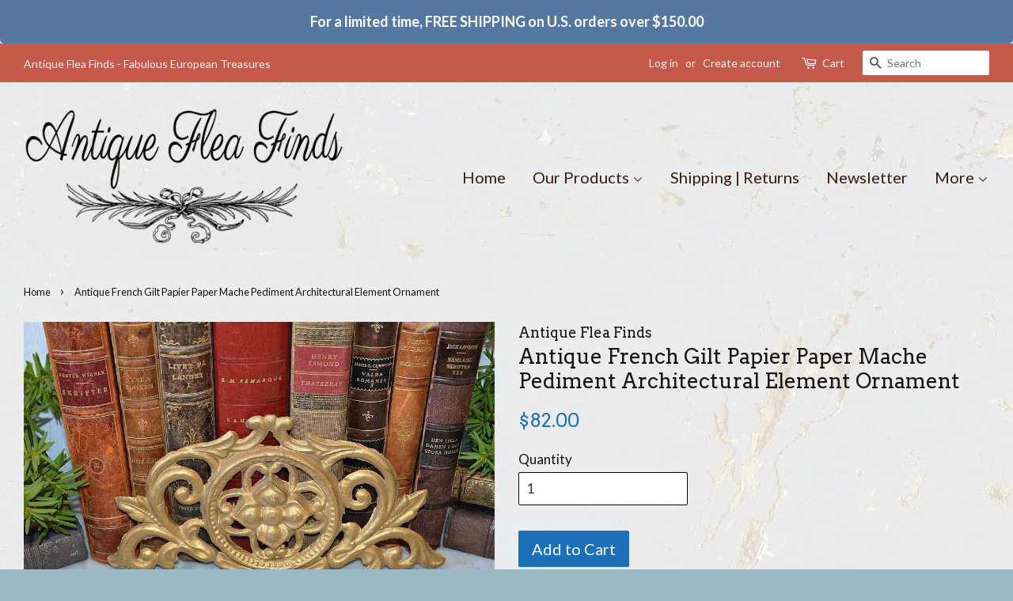

--- FILE ---
content_type: text/html; charset=utf-8
request_url: https://antiquefleafinds.com/products/antique-french-gilt-papier-paper-mache-pediment-architectural-element-ornament
body_size: 15851
content:
<!doctype html>
<!--[if lt IE 7]><html class="no-js lt-ie9 lt-ie8 lt-ie7" lang="en"> <![endif]-->
<!--[if IE 7]><html class="no-js lt-ie9 lt-ie8" lang="en"> <![endif]-->
<!--[if IE 8]><html class="no-js lt-ie9" lang="en"> <![endif]-->
<!--[if IE 9 ]><html class="ie9 no-js"> <![endif]-->
<!--[if (gt IE 9)|!(IE)]><!--> <html class="no-js"> <!--<![endif]-->
<head>

  <!-- Basic page needs ================================================== -->
  <meta charset="utf-8">
  <meta http-equiv="X-UA-Compatible" content="IE=edge,chrome=1">

  

  <!-- Title and description ================================================== -->
  <title>
  Antique French Gilt Papier Paper Mache Pediment Architectural Element  &ndash; Antique Flea Finds
  </title>

  
  <meta name="description" content="Antique French Gilt Papier Mache Architectural Element or Decorative Ornament PedimentIn Antique as found condition Measures - 9 1/2&quot; x 4 3/4&quot;">
  

  <!-- Social meta ================================================== -->
  

  <meta property="og:type" content="product">
  <meta property="og:title" content="Antique French Gilt Papier Paper Mache Pediment Architectural Element Ornament">
  <meta property="og:url" content="https://antiquefleafinds.com/products/antique-french-gilt-papier-paper-mache-pediment-architectural-element-ornament">
  
  <meta property="og:image" content="http://antiquefleafinds.com/cdn/shop/products/57_11cc0a9a-d8a6-4a1a-8cd5-26324fd1d809_grande.jpg?v=1677291258">
  <meta property="og:image:secure_url" content="https://antiquefleafinds.com/cdn/shop/products/57_11cc0a9a-d8a6-4a1a-8cd5-26324fd1d809_grande.jpg?v=1677291258">
  
  <meta property="og:image" content="http://antiquefleafinds.com/cdn/shop/products/57_73520b58-07af-45f5-8314-35218c6c2c2e_grande.jpg?v=1677291258">
  <meta property="og:image:secure_url" content="https://antiquefleafinds.com/cdn/shop/products/57_73520b58-07af-45f5-8314-35218c6c2c2e_grande.jpg?v=1677291258">
  
  <meta property="og:image" content="http://antiquefleafinds.com/cdn/shop/products/57_3c610de5-6fa4-408d-bb6f-5806ff5970ca_grande.jpg?v=1677291258">
  <meta property="og:image:secure_url" content="https://antiquefleafinds.com/cdn/shop/products/57_3c610de5-6fa4-408d-bb6f-5806ff5970ca_grande.jpg?v=1677291258">
  
  <meta property="og:price:amount" content="82.00">
  <meta property="og:price:currency" content="USD">



  <meta property="og:description" content="Antique French Gilt Papier Mache Architectural Element or Decorative Ornament PedimentIn Antique as found condition Measures - 9 1/2&quot; x 4 3/4&quot;">


<meta property="og:site_name" content="Antique Flea Finds">


  <meta name="twitter:card" content="summary">



  <meta name="twitter:title" content="Antique French Gilt Papier Paper Mache Pediment Architectural Element Ornament">
  <meta name="twitter:description" content="Antique French Gilt Papier Mache Architectural Element or Decorative Ornament PedimentIn Antique as found condition
Measures - 9 1/2&quot; x 4 3/4&quot;">
  <meta name="twitter:image" content="https://antiquefleafinds.com/cdn/shop/products/57_3c610de5-6fa4-408d-bb6f-5806ff5970ca_large.jpg?v=1677291258">
  <meta name="twitter:image:width" content="480">
  <meta name="twitter:image:height" content="480">



  <!-- Helpers ================================================== -->
  <link rel="canonical" href="https://antiquefleafinds.com/products/antique-french-gilt-papier-paper-mache-pediment-architectural-element-ornament">
  <meta name="viewport" content="width=device-width,initial-scale=1">
  <meta name="theme-color" content="#1b70b7">

  <!-- CSS ================================================== -->
  <link href="//antiquefleafinds.com/cdn/shop/t/12/assets/timber.scss.css?v=95655039154163345711674755669" rel="stylesheet" type="text/css" media="all" />
  <link href="//antiquefleafinds.com/cdn/shop/t/12/assets/theme.scss.css?v=1132330186744719241674755669" rel="stylesheet" type="text/css" media="all" />

  
  
  
  <link href="//fonts.googleapis.com/css?family=Lato:400,700" rel="stylesheet" type="text/css" media="all" />


  
    
    
    <link href="//fonts.googleapis.com/css?family=Arvo:400" rel="stylesheet" type="text/css" media="all" />
  


  



  <!-- Header hook for plugins ================================================== -->
  <script>window.performance && window.performance.mark && window.performance.mark('shopify.content_for_header.start');</script><meta id="shopify-digital-wallet" name="shopify-digital-wallet" content="/12820265/digital_wallets/dialog">
<meta name="shopify-checkout-api-token" content="a59dfb2aa496f9fbfe169b112ded80f2">
<meta id="in-context-paypal-metadata" data-shop-id="12820265" data-venmo-supported="false" data-environment="production" data-locale="en_US" data-paypal-v4="true" data-currency="USD">
<link rel="alternate" type="application/json+oembed" href="https://antiquefleafinds.com/products/antique-french-gilt-papier-paper-mache-pediment-architectural-element-ornament.oembed">
<script async="async" src="/checkouts/internal/preloads.js?locale=en-US"></script>
<link rel="preconnect" href="https://shop.app" crossorigin="anonymous">
<script async="async" src="https://shop.app/checkouts/internal/preloads.js?locale=en-US&shop_id=12820265" crossorigin="anonymous"></script>
<script id="shopify-features" type="application/json">{"accessToken":"a59dfb2aa496f9fbfe169b112ded80f2","betas":["rich-media-storefront-analytics"],"domain":"antiquefleafinds.com","predictiveSearch":true,"shopId":12820265,"locale":"en"}</script>
<script>var Shopify = Shopify || {};
Shopify.shop = "antique-flea-finds.myshopify.com";
Shopify.locale = "en";
Shopify.currency = {"active":"USD","rate":"1.0"};
Shopify.country = "US";
Shopify.theme = {"name":"Minimal","id":121532225,"schema_name":null,"schema_version":null,"theme_store_id":380,"role":"main"};
Shopify.theme.handle = "null";
Shopify.theme.style = {"id":null,"handle":null};
Shopify.cdnHost = "antiquefleafinds.com/cdn";
Shopify.routes = Shopify.routes || {};
Shopify.routes.root = "/";</script>
<script type="module">!function(o){(o.Shopify=o.Shopify||{}).modules=!0}(window);</script>
<script>!function(o){function n(){var o=[];function n(){o.push(Array.prototype.slice.apply(arguments))}return n.q=o,n}var t=o.Shopify=o.Shopify||{};t.loadFeatures=n(),t.autoloadFeatures=n()}(window);</script>
<script>
  window.ShopifyPay = window.ShopifyPay || {};
  window.ShopifyPay.apiHost = "shop.app\/pay";
  window.ShopifyPay.redirectState = null;
</script>
<script id="shop-js-analytics" type="application/json">{"pageType":"product"}</script>
<script defer="defer" async type="module" src="//antiquefleafinds.com/cdn/shopifycloud/shop-js/modules/v2/client.init-shop-cart-sync_BT-GjEfc.en.esm.js"></script>
<script defer="defer" async type="module" src="//antiquefleafinds.com/cdn/shopifycloud/shop-js/modules/v2/chunk.common_D58fp_Oc.esm.js"></script>
<script defer="defer" async type="module" src="//antiquefleafinds.com/cdn/shopifycloud/shop-js/modules/v2/chunk.modal_xMitdFEc.esm.js"></script>
<script type="module">
  await import("//antiquefleafinds.com/cdn/shopifycloud/shop-js/modules/v2/client.init-shop-cart-sync_BT-GjEfc.en.esm.js");
await import("//antiquefleafinds.com/cdn/shopifycloud/shop-js/modules/v2/chunk.common_D58fp_Oc.esm.js");
await import("//antiquefleafinds.com/cdn/shopifycloud/shop-js/modules/v2/chunk.modal_xMitdFEc.esm.js");

  window.Shopify.SignInWithShop?.initShopCartSync?.({"fedCMEnabled":true,"windoidEnabled":true});

</script>
<script>
  window.Shopify = window.Shopify || {};
  if (!window.Shopify.featureAssets) window.Shopify.featureAssets = {};
  window.Shopify.featureAssets['shop-js'] = {"shop-cart-sync":["modules/v2/client.shop-cart-sync_DZOKe7Ll.en.esm.js","modules/v2/chunk.common_D58fp_Oc.esm.js","modules/v2/chunk.modal_xMitdFEc.esm.js"],"init-fed-cm":["modules/v2/client.init-fed-cm_B6oLuCjv.en.esm.js","modules/v2/chunk.common_D58fp_Oc.esm.js","modules/v2/chunk.modal_xMitdFEc.esm.js"],"shop-cash-offers":["modules/v2/client.shop-cash-offers_D2sdYoxE.en.esm.js","modules/v2/chunk.common_D58fp_Oc.esm.js","modules/v2/chunk.modal_xMitdFEc.esm.js"],"shop-login-button":["modules/v2/client.shop-login-button_QeVjl5Y3.en.esm.js","modules/v2/chunk.common_D58fp_Oc.esm.js","modules/v2/chunk.modal_xMitdFEc.esm.js"],"pay-button":["modules/v2/client.pay-button_DXTOsIq6.en.esm.js","modules/v2/chunk.common_D58fp_Oc.esm.js","modules/v2/chunk.modal_xMitdFEc.esm.js"],"shop-button":["modules/v2/client.shop-button_DQZHx9pm.en.esm.js","modules/v2/chunk.common_D58fp_Oc.esm.js","modules/v2/chunk.modal_xMitdFEc.esm.js"],"avatar":["modules/v2/client.avatar_BTnouDA3.en.esm.js"],"init-windoid":["modules/v2/client.init-windoid_CR1B-cfM.en.esm.js","modules/v2/chunk.common_D58fp_Oc.esm.js","modules/v2/chunk.modal_xMitdFEc.esm.js"],"init-shop-for-new-customer-accounts":["modules/v2/client.init-shop-for-new-customer-accounts_C_vY_xzh.en.esm.js","modules/v2/client.shop-login-button_QeVjl5Y3.en.esm.js","modules/v2/chunk.common_D58fp_Oc.esm.js","modules/v2/chunk.modal_xMitdFEc.esm.js"],"init-shop-email-lookup-coordinator":["modules/v2/client.init-shop-email-lookup-coordinator_BI7n9ZSv.en.esm.js","modules/v2/chunk.common_D58fp_Oc.esm.js","modules/v2/chunk.modal_xMitdFEc.esm.js"],"init-shop-cart-sync":["modules/v2/client.init-shop-cart-sync_BT-GjEfc.en.esm.js","modules/v2/chunk.common_D58fp_Oc.esm.js","modules/v2/chunk.modal_xMitdFEc.esm.js"],"shop-toast-manager":["modules/v2/client.shop-toast-manager_DiYdP3xc.en.esm.js","modules/v2/chunk.common_D58fp_Oc.esm.js","modules/v2/chunk.modal_xMitdFEc.esm.js"],"init-customer-accounts":["modules/v2/client.init-customer-accounts_D9ZNqS-Q.en.esm.js","modules/v2/client.shop-login-button_QeVjl5Y3.en.esm.js","modules/v2/chunk.common_D58fp_Oc.esm.js","modules/v2/chunk.modal_xMitdFEc.esm.js"],"init-customer-accounts-sign-up":["modules/v2/client.init-customer-accounts-sign-up_iGw4briv.en.esm.js","modules/v2/client.shop-login-button_QeVjl5Y3.en.esm.js","modules/v2/chunk.common_D58fp_Oc.esm.js","modules/v2/chunk.modal_xMitdFEc.esm.js"],"shop-follow-button":["modules/v2/client.shop-follow-button_CqMgW2wH.en.esm.js","modules/v2/chunk.common_D58fp_Oc.esm.js","modules/v2/chunk.modal_xMitdFEc.esm.js"],"checkout-modal":["modules/v2/client.checkout-modal_xHeaAweL.en.esm.js","modules/v2/chunk.common_D58fp_Oc.esm.js","modules/v2/chunk.modal_xMitdFEc.esm.js"],"shop-login":["modules/v2/client.shop-login_D91U-Q7h.en.esm.js","modules/v2/chunk.common_D58fp_Oc.esm.js","modules/v2/chunk.modal_xMitdFEc.esm.js"],"lead-capture":["modules/v2/client.lead-capture_BJmE1dJe.en.esm.js","modules/v2/chunk.common_D58fp_Oc.esm.js","modules/v2/chunk.modal_xMitdFEc.esm.js"],"payment-terms":["modules/v2/client.payment-terms_Ci9AEqFq.en.esm.js","modules/v2/chunk.common_D58fp_Oc.esm.js","modules/v2/chunk.modal_xMitdFEc.esm.js"]};
</script>
<script>(function() {
  var isLoaded = false;
  function asyncLoad() {
    if (isLoaded) return;
    isLoaded = true;
    var urls = ["\/\/shopify-free-shipping.s3.amazonaws.com\/prod\/js\/common.js?shop=antique-flea-finds.myshopify.com","https:\/\/cdn-spurit.com\/all-apps\/checker.js?shop=antique-flea-finds.myshopify.com","https:\/\/cdn-spurit.com\/all-apps\/thank-you-pao-page.js?shop=antique-flea-finds.myshopify.com"];
    for (var i = 0; i < urls.length; i++) {
      var s = document.createElement('script');
      s.type = 'text/javascript';
      s.async = true;
      s.src = urls[i];
      var x = document.getElementsByTagName('script')[0];
      x.parentNode.insertBefore(s, x);
    }
  };
  if(window.attachEvent) {
    window.attachEvent('onload', asyncLoad);
  } else {
    window.addEventListener('load', asyncLoad, false);
  }
})();</script>
<script id="__st">var __st={"a":12820265,"offset":-21600,"reqid":"c9568742-8219-494b-937c-c83a6465a9cc-1769055728","pageurl":"antiquefleafinds.com\/products\/antique-french-gilt-papier-paper-mache-pediment-architectural-element-ornament","u":"50b74700599a","p":"product","rtyp":"product","rid":7703760142493};</script>
<script>window.ShopifyPaypalV4VisibilityTracking = true;</script>
<script id="captcha-bootstrap">!function(){'use strict';const t='contact',e='account',n='new_comment',o=[[t,t],['blogs',n],['comments',n],[t,'customer']],c=[[e,'customer_login'],[e,'guest_login'],[e,'recover_customer_password'],[e,'create_customer']],r=t=>t.map((([t,e])=>`form[action*='/${t}']:not([data-nocaptcha='true']) input[name='form_type'][value='${e}']`)).join(','),a=t=>()=>t?[...document.querySelectorAll(t)].map((t=>t.form)):[];function s(){const t=[...o],e=r(t);return a(e)}const i='password',u='form_key',d=['recaptcha-v3-token','g-recaptcha-response','h-captcha-response',i],f=()=>{try{return window.sessionStorage}catch{return}},m='__shopify_v',_=t=>t.elements[u];function p(t,e,n=!1){try{const o=window.sessionStorage,c=JSON.parse(o.getItem(e)),{data:r}=function(t){const{data:e,action:n}=t;return t[m]||n?{data:e,action:n}:{data:t,action:n}}(c);for(const[e,n]of Object.entries(r))t.elements[e]&&(t.elements[e].value=n);n&&o.removeItem(e)}catch(o){console.error('form repopulation failed',{error:o})}}const l='form_type',E='cptcha';function T(t){t.dataset[E]=!0}const w=window,h=w.document,L='Shopify',v='ce_forms',y='captcha';let A=!1;((t,e)=>{const n=(g='f06e6c50-85a8-45c8-87d0-21a2b65856fe',I='https://cdn.shopify.com/shopifycloud/storefront-forms-hcaptcha/ce_storefront_forms_captcha_hcaptcha.v1.5.2.iife.js',D={infoText:'Protected by hCaptcha',privacyText:'Privacy',termsText:'Terms'},(t,e,n)=>{const o=w[L][v],c=o.bindForm;if(c)return c(t,g,e,D).then(n);var r;o.q.push([[t,g,e,D],n]),r=I,A||(h.body.append(Object.assign(h.createElement('script'),{id:'captcha-provider',async:!0,src:r})),A=!0)});var g,I,D;w[L]=w[L]||{},w[L][v]=w[L][v]||{},w[L][v].q=[],w[L][y]=w[L][y]||{},w[L][y].protect=function(t,e){n(t,void 0,e),T(t)},Object.freeze(w[L][y]),function(t,e,n,w,h,L){const[v,y,A,g]=function(t,e,n){const i=e?o:[],u=t?c:[],d=[...i,...u],f=r(d),m=r(i),_=r(d.filter((([t,e])=>n.includes(e))));return[a(f),a(m),a(_),s()]}(w,h,L),I=t=>{const e=t.target;return e instanceof HTMLFormElement?e:e&&e.form},D=t=>v().includes(t);t.addEventListener('submit',(t=>{const e=I(t);if(!e)return;const n=D(e)&&!e.dataset.hcaptchaBound&&!e.dataset.recaptchaBound,o=_(e),c=g().includes(e)&&(!o||!o.value);(n||c)&&t.preventDefault(),c&&!n&&(function(t){try{if(!f())return;!function(t){const e=f();if(!e)return;const n=_(t);if(!n)return;const o=n.value;o&&e.removeItem(o)}(t);const e=Array.from(Array(32),(()=>Math.random().toString(36)[2])).join('');!function(t,e){_(t)||t.append(Object.assign(document.createElement('input'),{type:'hidden',name:u})),t.elements[u].value=e}(t,e),function(t,e){const n=f();if(!n)return;const o=[...t.querySelectorAll(`input[type='${i}']`)].map((({name:t})=>t)),c=[...d,...o],r={};for(const[a,s]of new FormData(t).entries())c.includes(a)||(r[a]=s);n.setItem(e,JSON.stringify({[m]:1,action:t.action,data:r}))}(t,e)}catch(e){console.error('failed to persist form',e)}}(e),e.submit())}));const S=(t,e)=>{t&&!t.dataset[E]&&(n(t,e.some((e=>e===t))),T(t))};for(const o of['focusin','change'])t.addEventListener(o,(t=>{const e=I(t);D(e)&&S(e,y())}));const B=e.get('form_key'),M=e.get(l),P=B&&M;t.addEventListener('DOMContentLoaded',(()=>{const t=y();if(P)for(const e of t)e.elements[l].value===M&&p(e,B);[...new Set([...A(),...v().filter((t=>'true'===t.dataset.shopifyCaptcha))])].forEach((e=>S(e,t)))}))}(h,new URLSearchParams(w.location.search),n,t,e,['guest_login'])})(!0,!0)}();</script>
<script integrity="sha256-4kQ18oKyAcykRKYeNunJcIwy7WH5gtpwJnB7kiuLZ1E=" data-source-attribution="shopify.loadfeatures" defer="defer" src="//antiquefleafinds.com/cdn/shopifycloud/storefront/assets/storefront/load_feature-a0a9edcb.js" crossorigin="anonymous"></script>
<script crossorigin="anonymous" defer="defer" src="//antiquefleafinds.com/cdn/shopifycloud/storefront/assets/shopify_pay/storefront-65b4c6d7.js?v=20250812"></script>
<script data-source-attribution="shopify.dynamic_checkout.dynamic.init">var Shopify=Shopify||{};Shopify.PaymentButton=Shopify.PaymentButton||{isStorefrontPortableWallets:!0,init:function(){window.Shopify.PaymentButton.init=function(){};var t=document.createElement("script");t.src="https://antiquefleafinds.com/cdn/shopifycloud/portable-wallets/latest/portable-wallets.en.js",t.type="module",document.head.appendChild(t)}};
</script>
<script data-source-attribution="shopify.dynamic_checkout.buyer_consent">
  function portableWalletsHideBuyerConsent(e){var t=document.getElementById("shopify-buyer-consent"),n=document.getElementById("shopify-subscription-policy-button");t&&n&&(t.classList.add("hidden"),t.setAttribute("aria-hidden","true"),n.removeEventListener("click",e))}function portableWalletsShowBuyerConsent(e){var t=document.getElementById("shopify-buyer-consent"),n=document.getElementById("shopify-subscription-policy-button");t&&n&&(t.classList.remove("hidden"),t.removeAttribute("aria-hidden"),n.addEventListener("click",e))}window.Shopify?.PaymentButton&&(window.Shopify.PaymentButton.hideBuyerConsent=portableWalletsHideBuyerConsent,window.Shopify.PaymentButton.showBuyerConsent=portableWalletsShowBuyerConsent);
</script>
<script data-source-attribution="shopify.dynamic_checkout.cart.bootstrap">document.addEventListener("DOMContentLoaded",(function(){function t(){return document.querySelector("shopify-accelerated-checkout-cart, shopify-accelerated-checkout")}if(t())Shopify.PaymentButton.init();else{new MutationObserver((function(e,n){t()&&(Shopify.PaymentButton.init(),n.disconnect())})).observe(document.body,{childList:!0,subtree:!0})}}));
</script>
<link id="shopify-accelerated-checkout-styles" rel="stylesheet" media="screen" href="https://antiquefleafinds.com/cdn/shopifycloud/portable-wallets/latest/accelerated-checkout-backwards-compat.css" crossorigin="anonymous">
<style id="shopify-accelerated-checkout-cart">
        #shopify-buyer-consent {
  margin-top: 1em;
  display: inline-block;
  width: 100%;
}

#shopify-buyer-consent.hidden {
  display: none;
}

#shopify-subscription-policy-button {
  background: none;
  border: none;
  padding: 0;
  text-decoration: underline;
  font-size: inherit;
  cursor: pointer;
}

#shopify-subscription-policy-button::before {
  box-shadow: none;
}

      </style>

<script>window.performance && window.performance.mark && window.performance.mark('shopify.content_for_header.end');</script>

  

<!--[if lt IE 9]>
<script src="//cdnjs.cloudflare.com/ajax/libs/html5shiv/3.7.2/html5shiv.min.js" type="text/javascript"></script>
<script src="//antiquefleafinds.com/cdn/shop/t/12/assets/respond.min.js?v=52248677837542619231471992183" type="text/javascript"></script>
<link href="//antiquefleafinds.com/cdn/shop/t/12/assets/respond-proxy.html" id="respond-proxy" rel="respond-proxy" />
<link href="//antiquefleafinds.com/search?q=9dbdc9357c34a742293594c9dbc12e51" id="respond-redirect" rel="respond-redirect" />
<script src="//antiquefleafinds.com/search?q=9dbdc9357c34a742293594c9dbc12e51" type="text/javascript"></script>
<![endif]-->



  <script src="//ajax.googleapis.com/ajax/libs/jquery/1.11.0/jquery.min.js" type="text/javascript"></script>
  <script src="//antiquefleafinds.com/cdn/shop/t/12/assets/modernizr.min.js?v=26620055551102246001471992183" type="text/javascript"></script>

  
  

<link href="https://monorail-edge.shopifysvc.com" rel="dns-prefetch">
<script>(function(){if ("sendBeacon" in navigator && "performance" in window) {try {var session_token_from_headers = performance.getEntriesByType('navigation')[0].serverTiming.find(x => x.name == '_s').description;} catch {var session_token_from_headers = undefined;}var session_cookie_matches = document.cookie.match(/_shopify_s=([^;]*)/);var session_token_from_cookie = session_cookie_matches && session_cookie_matches.length === 2 ? session_cookie_matches[1] : "";var session_token = session_token_from_headers || session_token_from_cookie || "";function handle_abandonment_event(e) {var entries = performance.getEntries().filter(function(entry) {return /monorail-edge.shopifysvc.com/.test(entry.name);});if (!window.abandonment_tracked && entries.length === 0) {window.abandonment_tracked = true;var currentMs = Date.now();var navigation_start = performance.timing.navigationStart;var payload = {shop_id: 12820265,url: window.location.href,navigation_start,duration: currentMs - navigation_start,session_token,page_type: "product"};window.navigator.sendBeacon("https://monorail-edge.shopifysvc.com/v1/produce", JSON.stringify({schema_id: "online_store_buyer_site_abandonment/1.1",payload: payload,metadata: {event_created_at_ms: currentMs,event_sent_at_ms: currentMs}}));}}window.addEventListener('pagehide', handle_abandonment_event);}}());</script>
<script id="web-pixels-manager-setup">(function e(e,d,r,n,o){if(void 0===o&&(o={}),!Boolean(null===(a=null===(i=window.Shopify)||void 0===i?void 0:i.analytics)||void 0===a?void 0:a.replayQueue)){var i,a;window.Shopify=window.Shopify||{};var t=window.Shopify;t.analytics=t.analytics||{};var s=t.analytics;s.replayQueue=[],s.publish=function(e,d,r){return s.replayQueue.push([e,d,r]),!0};try{self.performance.mark("wpm:start")}catch(e){}var l=function(){var e={modern:/Edge?\/(1{2}[4-9]|1[2-9]\d|[2-9]\d{2}|\d{4,})\.\d+(\.\d+|)|Firefox\/(1{2}[4-9]|1[2-9]\d|[2-9]\d{2}|\d{4,})\.\d+(\.\d+|)|Chrom(ium|e)\/(9{2}|\d{3,})\.\d+(\.\d+|)|(Maci|X1{2}).+ Version\/(15\.\d+|(1[6-9]|[2-9]\d|\d{3,})\.\d+)([,.]\d+|)( \(\w+\)|)( Mobile\/\w+|) Safari\/|Chrome.+OPR\/(9{2}|\d{3,})\.\d+\.\d+|(CPU[ +]OS|iPhone[ +]OS|CPU[ +]iPhone|CPU IPhone OS|CPU iPad OS)[ +]+(15[._]\d+|(1[6-9]|[2-9]\d|\d{3,})[._]\d+)([._]\d+|)|Android:?[ /-](13[3-9]|1[4-9]\d|[2-9]\d{2}|\d{4,})(\.\d+|)(\.\d+|)|Android.+Firefox\/(13[5-9]|1[4-9]\d|[2-9]\d{2}|\d{4,})\.\d+(\.\d+|)|Android.+Chrom(ium|e)\/(13[3-9]|1[4-9]\d|[2-9]\d{2}|\d{4,})\.\d+(\.\d+|)|SamsungBrowser\/([2-9]\d|\d{3,})\.\d+/,legacy:/Edge?\/(1[6-9]|[2-9]\d|\d{3,})\.\d+(\.\d+|)|Firefox\/(5[4-9]|[6-9]\d|\d{3,})\.\d+(\.\d+|)|Chrom(ium|e)\/(5[1-9]|[6-9]\d|\d{3,})\.\d+(\.\d+|)([\d.]+$|.*Safari\/(?![\d.]+ Edge\/[\d.]+$))|(Maci|X1{2}).+ Version\/(10\.\d+|(1[1-9]|[2-9]\d|\d{3,})\.\d+)([,.]\d+|)( \(\w+\)|)( Mobile\/\w+|) Safari\/|Chrome.+OPR\/(3[89]|[4-9]\d|\d{3,})\.\d+\.\d+|(CPU[ +]OS|iPhone[ +]OS|CPU[ +]iPhone|CPU IPhone OS|CPU iPad OS)[ +]+(10[._]\d+|(1[1-9]|[2-9]\d|\d{3,})[._]\d+)([._]\d+|)|Android:?[ /-](13[3-9]|1[4-9]\d|[2-9]\d{2}|\d{4,})(\.\d+|)(\.\d+|)|Mobile Safari.+OPR\/([89]\d|\d{3,})\.\d+\.\d+|Android.+Firefox\/(13[5-9]|1[4-9]\d|[2-9]\d{2}|\d{4,})\.\d+(\.\d+|)|Android.+Chrom(ium|e)\/(13[3-9]|1[4-9]\d|[2-9]\d{2}|\d{4,})\.\d+(\.\d+|)|Android.+(UC? ?Browser|UCWEB|U3)[ /]?(15\.([5-9]|\d{2,})|(1[6-9]|[2-9]\d|\d{3,})\.\d+)\.\d+|SamsungBrowser\/(5\.\d+|([6-9]|\d{2,})\.\d+)|Android.+MQ{2}Browser\/(14(\.(9|\d{2,})|)|(1[5-9]|[2-9]\d|\d{3,})(\.\d+|))(\.\d+|)|K[Aa][Ii]OS\/(3\.\d+|([4-9]|\d{2,})\.\d+)(\.\d+|)/},d=e.modern,r=e.legacy,n=navigator.userAgent;return n.match(d)?"modern":n.match(r)?"legacy":"unknown"}(),u="modern"===l?"modern":"legacy",c=(null!=n?n:{modern:"",legacy:""})[u],f=function(e){return[e.baseUrl,"/wpm","/b",e.hashVersion,"modern"===e.buildTarget?"m":"l",".js"].join("")}({baseUrl:d,hashVersion:r,buildTarget:u}),m=function(e){var d=e.version,r=e.bundleTarget,n=e.surface,o=e.pageUrl,i=e.monorailEndpoint;return{emit:function(e){var a=e.status,t=e.errorMsg,s=(new Date).getTime(),l=JSON.stringify({metadata:{event_sent_at_ms:s},events:[{schema_id:"web_pixels_manager_load/3.1",payload:{version:d,bundle_target:r,page_url:o,status:a,surface:n,error_msg:t},metadata:{event_created_at_ms:s}}]});if(!i)return console&&console.warn&&console.warn("[Web Pixels Manager] No Monorail endpoint provided, skipping logging."),!1;try{return self.navigator.sendBeacon.bind(self.navigator)(i,l)}catch(e){}var u=new XMLHttpRequest;try{return u.open("POST",i,!0),u.setRequestHeader("Content-Type","text/plain"),u.send(l),!0}catch(e){return console&&console.warn&&console.warn("[Web Pixels Manager] Got an unhandled error while logging to Monorail."),!1}}}}({version:r,bundleTarget:l,surface:e.surface,pageUrl:self.location.href,monorailEndpoint:e.monorailEndpoint});try{o.browserTarget=l,function(e){var d=e.src,r=e.async,n=void 0===r||r,o=e.onload,i=e.onerror,a=e.sri,t=e.scriptDataAttributes,s=void 0===t?{}:t,l=document.createElement("script"),u=document.querySelector("head"),c=document.querySelector("body");if(l.async=n,l.src=d,a&&(l.integrity=a,l.crossOrigin="anonymous"),s)for(var f in s)if(Object.prototype.hasOwnProperty.call(s,f))try{l.dataset[f]=s[f]}catch(e){}if(o&&l.addEventListener("load",o),i&&l.addEventListener("error",i),u)u.appendChild(l);else{if(!c)throw new Error("Did not find a head or body element to append the script");c.appendChild(l)}}({src:f,async:!0,onload:function(){if(!function(){var e,d;return Boolean(null===(d=null===(e=window.Shopify)||void 0===e?void 0:e.analytics)||void 0===d?void 0:d.initialized)}()){var d=window.webPixelsManager.init(e)||void 0;if(d){var r=window.Shopify.analytics;r.replayQueue.forEach((function(e){var r=e[0],n=e[1],o=e[2];d.publishCustomEvent(r,n,o)})),r.replayQueue=[],r.publish=d.publishCustomEvent,r.visitor=d.visitor,r.initialized=!0}}},onerror:function(){return m.emit({status:"failed",errorMsg:"".concat(f," has failed to load")})},sri:function(e){var d=/^sha384-[A-Za-z0-9+/=]+$/;return"string"==typeof e&&d.test(e)}(c)?c:"",scriptDataAttributes:o}),m.emit({status:"loading"})}catch(e){m.emit({status:"failed",errorMsg:(null==e?void 0:e.message)||"Unknown error"})}}})({shopId: 12820265,storefrontBaseUrl: "https://antiquefleafinds.com",extensionsBaseUrl: "https://extensions.shopifycdn.com/cdn/shopifycloud/web-pixels-manager",monorailEndpoint: "https://monorail-edge.shopifysvc.com/unstable/produce_batch",surface: "storefront-renderer",enabledBetaFlags: ["2dca8a86"],webPixelsConfigList: [{"id":"108658845","eventPayloadVersion":"v1","runtimeContext":"LAX","scriptVersion":"1","type":"CUSTOM","privacyPurposes":["ANALYTICS"],"name":"Google Analytics tag (migrated)"},{"id":"shopify-app-pixel","configuration":"{}","eventPayloadVersion":"v1","runtimeContext":"STRICT","scriptVersion":"0450","apiClientId":"shopify-pixel","type":"APP","privacyPurposes":["ANALYTICS","MARKETING"]},{"id":"shopify-custom-pixel","eventPayloadVersion":"v1","runtimeContext":"LAX","scriptVersion":"0450","apiClientId":"shopify-pixel","type":"CUSTOM","privacyPurposes":["ANALYTICS","MARKETING"]}],isMerchantRequest: false,initData: {"shop":{"name":"Antique Flea Finds","paymentSettings":{"currencyCode":"USD"},"myshopifyDomain":"antique-flea-finds.myshopify.com","countryCode":"US","storefrontUrl":"https:\/\/antiquefleafinds.com"},"customer":null,"cart":null,"checkout":null,"productVariants":[{"price":{"amount":82.0,"currencyCode":"USD"},"product":{"title":"Antique French Gilt Papier Paper Mache Pediment Architectural Element Ornament","vendor":"Antique Flea Finds","id":"7703760142493","untranslatedTitle":"Antique French Gilt Papier Paper Mache Pediment Architectural Element Ornament","url":"\/products\/antique-french-gilt-papier-paper-mache-pediment-architectural-element-ornament","type":"Antiques:Architectural \u0026 Garden:Pediments"},"id":"43395005612189","image":{"src":"\/\/antiquefleafinds.com\/cdn\/shop\/products\/57_3c610de5-6fa4-408d-bb6f-5806ff5970ca.jpg?v=1677291258"},"sku":"115165982370","title":"Default Title","untranslatedTitle":"Default Title"}],"purchasingCompany":null},},"https://antiquefleafinds.com/cdn","fcfee988w5aeb613cpc8e4bc33m6693e112",{"modern":"","legacy":""},{"shopId":"12820265","storefrontBaseUrl":"https:\/\/antiquefleafinds.com","extensionBaseUrl":"https:\/\/extensions.shopifycdn.com\/cdn\/shopifycloud\/web-pixels-manager","surface":"storefront-renderer","enabledBetaFlags":"[\"2dca8a86\"]","isMerchantRequest":"false","hashVersion":"fcfee988w5aeb613cpc8e4bc33m6693e112","publish":"custom","events":"[[\"page_viewed\",{}],[\"product_viewed\",{\"productVariant\":{\"price\":{\"amount\":82.0,\"currencyCode\":\"USD\"},\"product\":{\"title\":\"Antique French Gilt Papier Paper Mache Pediment Architectural Element Ornament\",\"vendor\":\"Antique Flea Finds\",\"id\":\"7703760142493\",\"untranslatedTitle\":\"Antique French Gilt Papier Paper Mache Pediment Architectural Element Ornament\",\"url\":\"\/products\/antique-french-gilt-papier-paper-mache-pediment-architectural-element-ornament\",\"type\":\"Antiques:Architectural \u0026 Garden:Pediments\"},\"id\":\"43395005612189\",\"image\":{\"src\":\"\/\/antiquefleafinds.com\/cdn\/shop\/products\/57_3c610de5-6fa4-408d-bb6f-5806ff5970ca.jpg?v=1677291258\"},\"sku\":\"115165982370\",\"title\":\"Default Title\",\"untranslatedTitle\":\"Default Title\"}}]]"});</script><script>
  window.ShopifyAnalytics = window.ShopifyAnalytics || {};
  window.ShopifyAnalytics.meta = window.ShopifyAnalytics.meta || {};
  window.ShopifyAnalytics.meta.currency = 'USD';
  var meta = {"product":{"id":7703760142493,"gid":"gid:\/\/shopify\/Product\/7703760142493","vendor":"Antique Flea Finds","type":"Antiques:Architectural \u0026 Garden:Pediments","handle":"antique-french-gilt-papier-paper-mache-pediment-architectural-element-ornament","variants":[{"id":43395005612189,"price":8200,"name":"Antique French Gilt Papier Paper Mache Pediment Architectural Element Ornament","public_title":null,"sku":"115165982370"}],"remote":false},"page":{"pageType":"product","resourceType":"product","resourceId":7703760142493,"requestId":"c9568742-8219-494b-937c-c83a6465a9cc-1769055728"}};
  for (var attr in meta) {
    window.ShopifyAnalytics.meta[attr] = meta[attr];
  }
</script>
<script class="analytics">
  (function () {
    var customDocumentWrite = function(content) {
      var jquery = null;

      if (window.jQuery) {
        jquery = window.jQuery;
      } else if (window.Checkout && window.Checkout.$) {
        jquery = window.Checkout.$;
      }

      if (jquery) {
        jquery('body').append(content);
      }
    };

    var hasLoggedConversion = function(token) {
      if (token) {
        return document.cookie.indexOf('loggedConversion=' + token) !== -1;
      }
      return false;
    }

    var setCookieIfConversion = function(token) {
      if (token) {
        var twoMonthsFromNow = new Date(Date.now());
        twoMonthsFromNow.setMonth(twoMonthsFromNow.getMonth() + 2);

        document.cookie = 'loggedConversion=' + token + '; expires=' + twoMonthsFromNow;
      }
    }

    var trekkie = window.ShopifyAnalytics.lib = window.trekkie = window.trekkie || [];
    if (trekkie.integrations) {
      return;
    }
    trekkie.methods = [
      'identify',
      'page',
      'ready',
      'track',
      'trackForm',
      'trackLink'
    ];
    trekkie.factory = function(method) {
      return function() {
        var args = Array.prototype.slice.call(arguments);
        args.unshift(method);
        trekkie.push(args);
        return trekkie;
      };
    };
    for (var i = 0; i < trekkie.methods.length; i++) {
      var key = trekkie.methods[i];
      trekkie[key] = trekkie.factory(key);
    }
    trekkie.load = function(config) {
      trekkie.config = config || {};
      trekkie.config.initialDocumentCookie = document.cookie;
      var first = document.getElementsByTagName('script')[0];
      var script = document.createElement('script');
      script.type = 'text/javascript';
      script.onerror = function(e) {
        var scriptFallback = document.createElement('script');
        scriptFallback.type = 'text/javascript';
        scriptFallback.onerror = function(error) {
                var Monorail = {
      produce: function produce(monorailDomain, schemaId, payload) {
        var currentMs = new Date().getTime();
        var event = {
          schema_id: schemaId,
          payload: payload,
          metadata: {
            event_created_at_ms: currentMs,
            event_sent_at_ms: currentMs
          }
        };
        return Monorail.sendRequest("https://" + monorailDomain + "/v1/produce", JSON.stringify(event));
      },
      sendRequest: function sendRequest(endpointUrl, payload) {
        // Try the sendBeacon API
        if (window && window.navigator && typeof window.navigator.sendBeacon === 'function' && typeof window.Blob === 'function' && !Monorail.isIos12()) {
          var blobData = new window.Blob([payload], {
            type: 'text/plain'
          });

          if (window.navigator.sendBeacon(endpointUrl, blobData)) {
            return true;
          } // sendBeacon was not successful

        } // XHR beacon

        var xhr = new XMLHttpRequest();

        try {
          xhr.open('POST', endpointUrl);
          xhr.setRequestHeader('Content-Type', 'text/plain');
          xhr.send(payload);
        } catch (e) {
          console.log(e);
        }

        return false;
      },
      isIos12: function isIos12() {
        return window.navigator.userAgent.lastIndexOf('iPhone; CPU iPhone OS 12_') !== -1 || window.navigator.userAgent.lastIndexOf('iPad; CPU OS 12_') !== -1;
      }
    };
    Monorail.produce('monorail-edge.shopifysvc.com',
      'trekkie_storefront_load_errors/1.1',
      {shop_id: 12820265,
      theme_id: 121532225,
      app_name: "storefront",
      context_url: window.location.href,
      source_url: "//antiquefleafinds.com/cdn/s/trekkie.storefront.1bbfab421998800ff09850b62e84b8915387986d.min.js"});

        };
        scriptFallback.async = true;
        scriptFallback.src = '//antiquefleafinds.com/cdn/s/trekkie.storefront.1bbfab421998800ff09850b62e84b8915387986d.min.js';
        first.parentNode.insertBefore(scriptFallback, first);
      };
      script.async = true;
      script.src = '//antiquefleafinds.com/cdn/s/trekkie.storefront.1bbfab421998800ff09850b62e84b8915387986d.min.js';
      first.parentNode.insertBefore(script, first);
    };
    trekkie.load(
      {"Trekkie":{"appName":"storefront","development":false,"defaultAttributes":{"shopId":12820265,"isMerchantRequest":null,"themeId":121532225,"themeCityHash":"6093165682018095895","contentLanguage":"en","currency":"USD","eventMetadataId":"c6be0c97-b1b4-4d54-b74c-476a1557c33e"},"isServerSideCookieWritingEnabled":true,"monorailRegion":"shop_domain","enabledBetaFlags":["65f19447"]},"Session Attribution":{},"S2S":{"facebookCapiEnabled":false,"source":"trekkie-storefront-renderer","apiClientId":580111}}
    );

    var loaded = false;
    trekkie.ready(function() {
      if (loaded) return;
      loaded = true;

      window.ShopifyAnalytics.lib = window.trekkie;

      var originalDocumentWrite = document.write;
      document.write = customDocumentWrite;
      try { window.ShopifyAnalytics.merchantGoogleAnalytics.call(this); } catch(error) {};
      document.write = originalDocumentWrite;

      window.ShopifyAnalytics.lib.page(null,{"pageType":"product","resourceType":"product","resourceId":7703760142493,"requestId":"c9568742-8219-494b-937c-c83a6465a9cc-1769055728","shopifyEmitted":true});

      var match = window.location.pathname.match(/checkouts\/(.+)\/(thank_you|post_purchase)/)
      var token = match? match[1]: undefined;
      if (!hasLoggedConversion(token)) {
        setCookieIfConversion(token);
        window.ShopifyAnalytics.lib.track("Viewed Product",{"currency":"USD","variantId":43395005612189,"productId":7703760142493,"productGid":"gid:\/\/shopify\/Product\/7703760142493","name":"Antique French Gilt Papier Paper Mache Pediment Architectural Element Ornament","price":"82.00","sku":"115165982370","brand":"Antique Flea Finds","variant":null,"category":"Antiques:Architectural \u0026 Garden:Pediments","nonInteraction":true,"remote":false},undefined,undefined,{"shopifyEmitted":true});
      window.ShopifyAnalytics.lib.track("monorail:\/\/trekkie_storefront_viewed_product\/1.1",{"currency":"USD","variantId":43395005612189,"productId":7703760142493,"productGid":"gid:\/\/shopify\/Product\/7703760142493","name":"Antique French Gilt Papier Paper Mache Pediment Architectural Element Ornament","price":"82.00","sku":"115165982370","brand":"Antique Flea Finds","variant":null,"category":"Antiques:Architectural \u0026 Garden:Pediments","nonInteraction":true,"remote":false,"referer":"https:\/\/antiquefleafinds.com\/products\/antique-french-gilt-papier-paper-mache-pediment-architectural-element-ornament"});
      }
    });


        var eventsListenerScript = document.createElement('script');
        eventsListenerScript.async = true;
        eventsListenerScript.src = "//antiquefleafinds.com/cdn/shopifycloud/storefront/assets/shop_events_listener-3da45d37.js";
        document.getElementsByTagName('head')[0].appendChild(eventsListenerScript);

})();</script>
  <script>
  if (!window.ga || (window.ga && typeof window.ga !== 'function')) {
    window.ga = function ga() {
      (window.ga.q = window.ga.q || []).push(arguments);
      if (window.Shopify && window.Shopify.analytics && typeof window.Shopify.analytics.publish === 'function') {
        window.Shopify.analytics.publish("ga_stub_called", {}, {sendTo: "google_osp_migration"});
      }
      console.error("Shopify's Google Analytics stub called with:", Array.from(arguments), "\nSee https://help.shopify.com/manual/promoting-marketing/pixels/pixel-migration#google for more information.");
    };
    if (window.Shopify && window.Shopify.analytics && typeof window.Shopify.analytics.publish === 'function') {
      window.Shopify.analytics.publish("ga_stub_initialized", {}, {sendTo: "google_osp_migration"});
    }
  }
</script>
<script
  defer
  src="https://antiquefleafinds.com/cdn/shopifycloud/perf-kit/shopify-perf-kit-3.0.4.min.js"
  data-application="storefront-renderer"
  data-shop-id="12820265"
  data-render-region="gcp-us-central1"
  data-page-type="product"
  data-theme-instance-id="121532225"
  data-theme-name=""
  data-theme-version=""
  data-monorail-region="shop_domain"
  data-resource-timing-sampling-rate="10"
  data-shs="true"
  data-shs-beacon="true"
  data-shs-export-with-fetch="true"
  data-shs-logs-sample-rate="1"
  data-shs-beacon-endpoint="https://antiquefleafinds.com/api/collect"
></script>
</head>

<body id="antique-french-gilt-papier-paper-mache-pediment-architectural-element" class="template-product" >

  <div class="header-bar">
  <div class="wrapper medium-down--hide">
    <div class="post-large--display-table">

      
        <div class="header-bar__left post-large--display-table-cell">

          

          

          
            <div class="header-bar__module header-bar__message">
              Antique Flea Finds - Fabulous European Treasures
            </div>
          

        </div>
      

      <div class="header-bar__right post-large--display-table-cell">

        
          <ul class="header-bar__module header-bar__module--list">
            
              <li>
                <a href="/account/login" id="customer_login_link">Log in</a>
              </li>
              <li>or</li>
              <li>
                <a href="/account/register" id="customer_register_link">Create account</a>
              </li>  
            
          </ul>
        

        <div class="header-bar__module">
          <span class="header-bar__sep" aria-hidden="true"></span>
          <a href="/cart" class="cart-page-link">
            <span class="icon icon-cart header-bar__cart-icon" aria-hidden="true"></span>
          </a>
        </div>

        <div class="header-bar__module">
          <a href="/cart" class="cart-page-link">
            Cart
            <span class="cart-count header-bar__cart-count hidden-count">0</span>
          </a>
        </div>

        
          
            <div class="header-bar__module header-bar__search">
              


  <form action="/search" method="get" class="header-bar__search-form clearfix" role="search">
    
    <button type="submit" class="btn icon-fallback-text header-bar__search-submit">
      <span class="icon icon-search" aria-hidden="true"></span>
      <span class="fallback-text">Search</span>
    </button>
    <input type="search" name="q" value="" aria-label="Search" class="header-bar__search-input" placeholder="Search">
  </form>



            </div>
          
        

      </div>
    </div>
  </div>
  <div class="wrapper post-large--hide">
    <button type="button" class="mobile-nav-trigger" id="MobileNavTrigger">
      <span class="icon icon-hamburger" aria-hidden="true"></span>
      Menu
    </button>
    <a href="/cart" class="cart-page-link mobile-cart-page-link">
      <span class="icon icon-cart header-bar__cart-icon" aria-hidden="true"></span>
      Cart <span class="cart-count hidden-count">0</span>
    </a>
  </div>
  <ul id="MobileNav" class="mobile-nav post-large--hide">
  
  
  
  <li class="mobile-nav__link" aria-haspopup="true">
    
      <a href="/" class="mobile-nav">
        Home
      </a>
    
  </li>
  
  
  <li class="mobile-nav__link" aria-haspopup="true">
    
      <a href="/collections/all" class="mobile-nav__sublist-trigger">
        Our Products
        <span class="icon-fallback-text mobile-nav__sublist-expand">
  <span class="icon icon-plus" aria-hidden="true"></span>
  <span class="fallback-text">+</span>
</span>
<span class="icon-fallback-text mobile-nav__sublist-contract">
  <span class="icon icon-minus" aria-hidden="true"></span>
  <span class="fallback-text">-</span>
</span>
      </a>
      <ul class="mobile-nav__sublist">  
        
          <li class="mobile-nav__sublist-link">
            <a href="/collections/antique-hardware">Antique Hardware</a>
          </li>
        
          <li class="mobile-nav__sublist-link">
            <a href="/collections/carved-wood">Carved Wood</a>
          </li>
        
          <li class="mobile-nav__sublist-link">
            <a href="/collections/antique-french">Antique French</a>
          </li>
        
          <li class="mobile-nav__sublist-link">
            <a href="/collections/antique-collectibles">Collectables</a>
          </li>
        
          <li class="mobile-nav__sublist-link">
            <a href="/collections/pulls-knobs-handles">Pulls - Knobs - Handles</a>
          </li>
        
          <li class="mobile-nav__sublist-link">
            <a href="/collections/signs">Signs</a>
          </li>
        
          <li class="mobile-nav__sublist-link">
            <a href="/collections/escutcheons-keyholes">Escutcheons - Keyholes</a>
          </li>
        
          <li class="mobile-nav__sublist-link">
            <a href="/collections/nailheads">Nailheads</a>
          </li>
        
          <li class="mobile-nav__sublist-link">
            <a href="/collections/pediments">Pediments</a>
          </li>
        
          <li class="mobile-nav__sublist-link">
            <a href="/collections/findings-medals">Findings - Medals - Keys</a>
          </li>
        
          <li class="mobile-nav__sublist-link">
            <a href="/collections/hooks">Hooks</a>
          </li>
        
          <li class="mobile-nav__sublist-link">
            <a href="/collections/antique-prints-lithographs-postcards-ephemera">Antique Prints - Postcards - Ephemera</a>
          </li>
        
      </ul>
    
  </li>
  
  
  <li class="mobile-nav__link" aria-haspopup="true">
    
      <a href="/pages/shipping-and-returns" class="mobile-nav">
        Shipping | Returns
      </a>
    
  </li>
  
  
  <li class="mobile-nav__link" aria-haspopup="true">
    
      <a href="//antiquefleafinds.us13.list-manage.com/subscribe/post?u=5a5f54aab4b0fb687fc289134&amp;id=3974f8676b" class="mobile-nav">
        Newsletter
      </a>
    
  </li>
  
  
  <li class="mobile-nav__link" aria-haspopup="true">
    
      <a href="/" class="mobile-nav__sublist-trigger">
        More
        <span class="icon-fallback-text mobile-nav__sublist-expand">
  <span class="icon icon-plus" aria-hidden="true"></span>
  <span class="fallback-text">+</span>
</span>
<span class="icon-fallback-text mobile-nav__sublist-contract">
  <span class="icon icon-minus" aria-hidden="true"></span>
  <span class="fallback-text">-</span>
</span>
      </a>
      <ul class="mobile-nav__sublist">  
        
          <li class="mobile-nav__sublist-link">
            <a href="https://www.etsy.com/shop/VintageFleaFinds?ref=hdr_shop_menu">Etsy</a>
          </li>
        
          <li class="mobile-nav__sublist-link">
            <a href="/blogs/news">Blog</a>
          </li>
        
      </ul>
    
  </li>
  

  
    
      <li class="mobile-nav__link">
        <a href="/account/login" id="customer_login_link">Log in</a>
      </li>
      <li class="mobile-nav__link">
        <a href="/account/register" id="customer_register_link">Create account</a>
      </li>
    
  
  
  <li class="mobile-nav__link">
    
      <div class="header-bar__module header-bar__search">
        


  <form action="/search" method="get" class="header-bar__search-form clearfix" role="search">
    
    <button type="submit" class="btn icon-fallback-text header-bar__search-submit">
      <span class="icon icon-search" aria-hidden="true"></span>
      <span class="fallback-text">Search</span>
    </button>
    <input type="search" name="q" value="" aria-label="Search" class="header-bar__search-input" placeholder="Search">
  </form>



      </div>
    
  </li>
  
</ul>

</div>


  <header class="site-header" role="banner">
    <div class="wrapper">

      

      <div class="grid--full post-large--display-table">
        <div class="grid__item post-large--one-third post-large--display-table-cell">
          
            <div class="h1 site-header__logo post-large--left" itemscope itemtype="http://schema.org/Organization">
          
            
              <a href="/" itemprop="url">
                <img src="//antiquefleafinds.com/cdn/shop/t/12/assets/logo.png?v=86455201612756350911475625731" alt="Antique Flea Finds" itemprop="logo">
              </a>
            
          
            </div>
          
          
            <p class="header-message post-large--hide">
              <small>Antique Flea Finds - Fabulous European Treasures</small>
            </p>
          
        </div>
        <div class="grid__item post-large--two-thirds post-large--display-table-cell medium-down--hide">
          
<ul class="site-nav post-large--text-right" role="navigation" id="AccessibleNav">
  
    
    
    
      <li >
        <a href="/" class="site-nav__link">Home</a>
      </li>
    
  
    
    
    
      <li class="site-nav--has-dropdown" aria-haspopup="true">
        <a href="/collections/all" class="site-nav__link">
          Our Products
          <span class="icon-fallback-text">
            <span class="icon icon-arrow-down" aria-hidden="true"></span>
          </span>
        </a>
        <ul class="site-nav__dropdown">
          
            <li>
              <a href="/collections/antique-hardware" class="site-nav__link">Antique Hardware</a>
            </li>
          
            <li>
              <a href="/collections/carved-wood" class="site-nav__link">Carved Wood</a>
            </li>
          
            <li>
              <a href="/collections/antique-french" class="site-nav__link">Antique French</a>
            </li>
          
            <li>
              <a href="/collections/antique-collectibles" class="site-nav__link">Collectables</a>
            </li>
          
            <li>
              <a href="/collections/pulls-knobs-handles" class="site-nav__link">Pulls - Knobs - Handles</a>
            </li>
          
            <li>
              <a href="/collections/signs" class="site-nav__link">Signs</a>
            </li>
          
            <li>
              <a href="/collections/escutcheons-keyholes" class="site-nav__link">Escutcheons - Keyholes</a>
            </li>
          
            <li>
              <a href="/collections/nailheads" class="site-nav__link">Nailheads</a>
            </li>
          
            <li>
              <a href="/collections/pediments" class="site-nav__link">Pediments</a>
            </li>
          
            <li>
              <a href="/collections/findings-medals" class="site-nav__link">Findings - Medals - Keys</a>
            </li>
          
            <li>
              <a href="/collections/hooks" class="site-nav__link">Hooks</a>
            </li>
          
            <li>
              <a href="/collections/antique-prints-lithographs-postcards-ephemera" class="site-nav__link">Antique Prints - Postcards - Ephemera</a>
            </li>
          
        </ul>
      </li>
    
  
    
    
    
      <li >
        <a href="/pages/shipping-and-returns" class="site-nav__link">Shipping | Returns</a>
      </li>
    
  
    
    
    
      <li >
        <a href="//antiquefleafinds.us13.list-manage.com/subscribe/post?u=5a5f54aab4b0fb687fc289134&amp;id=3974f8676b" class="site-nav__link">Newsletter</a>
      </li>
    
  
    
    
    
      <li class="site-nav--has-dropdown" aria-haspopup="true">
        <a href="/" class="site-nav__link">
          More
          <span class="icon-fallback-text">
            <span class="icon icon-arrow-down" aria-hidden="true"></span>
          </span>
        </a>
        <ul class="site-nav__dropdown">
          
            <li>
              <a href="https://www.etsy.com/shop/VintageFleaFinds?ref=hdr_shop_menu" class="site-nav__link">Etsy</a>
            </li>
          
            <li>
              <a href="/blogs/news" class="site-nav__link">Blog</a>
            </li>
          
        </ul>
      </li>
    
  
</ul>

        </div>
      </div>

      

    </div>
  </header>

  <main class="wrapper main-content" role="main">
    <div class="grid">
        <div class="grid__item">
          <div itemscope itemtype="http://schema.org/Product">

  <meta itemprop="url" content="https://antiquefleafinds.com/products/antique-french-gilt-papier-paper-mache-pediment-architectural-element-ornament">
  <meta itemprop="image" content="//antiquefleafinds.com/cdn/shop/products/57_3c610de5-6fa4-408d-bb6f-5806ff5970ca_grande.jpg?v=1677291258">

  <div class="section-header section-header--breadcrumb">
    

<nav class="breadcrumb" role="navigation" aria-label="breadcrumbs">
  <a href="/" title="Back to the frontpage">Home</a>

  

    
    <span aria-hidden="true" class="breadcrumb__sep">&rsaquo;</span>
    <span>Antique French Gilt Papier Paper Mache Pediment Architectural Element Ornament</span>

  
</nav>


  </div>

  <div class="product-single">
    <div class="grid product-single__hero">
      <div class="grid__item post-large--one-half">

        

          <div class="product-single__photos" id="ProductPhoto">
            
            <img src="//antiquefleafinds.com/cdn/shop/products/57_3c610de5-6fa4-408d-bb6f-5806ff5970ca_1024x1024.jpg?v=1677291258" alt="Antique French Gilt Papier Paper Mache Pediment Architectural Element Ornament" id="ProductPhotoImg" data-image-id="34995463028893">
          </div>

          

            <ul class="product-single__thumbnails grid-uniform" id="ProductThumbs">
              
                <li class="grid__item wide--one-quarter large--one-third medium-down--one-third">
                  <a data-image-id="34995463028893" href="//antiquefleafinds.com/cdn/shop/products/57_3c610de5-6fa4-408d-bb6f-5806ff5970ca_1024x1024.jpg?v=1677291258" class="product-single__thumbnail">
                    <img src="//antiquefleafinds.com/cdn/shop/products/57_3c610de5-6fa4-408d-bb6f-5806ff5970ca_grande.jpg?v=1677291258" alt="Antique French Gilt Papier Paper Mache Pediment Architectural Element Ornament">
                  </a>
                </li>
              
                <li class="grid__item wide--one-quarter large--one-third medium-down--one-third">
                  <a data-image-id="34995463061661" href="//antiquefleafinds.com/cdn/shop/products/57_73520b58-07af-45f5-8314-35218c6c2c2e_1024x1024.jpg?v=1677291258" class="product-single__thumbnail">
                    <img src="//antiquefleafinds.com/cdn/shop/products/57_73520b58-07af-45f5-8314-35218c6c2c2e_grande.jpg?v=1677291258" alt="Antique French Gilt Papier Paper Mache Pediment Architectural Element Ornament">
                  </a>
                </li>
              
                <li class="grid__item wide--one-quarter large--one-third medium-down--one-third">
                  <a data-image-id="34995463094429" href="//antiquefleafinds.com/cdn/shop/products/57_11cc0a9a-d8a6-4a1a-8cd5-26324fd1d809_1024x1024.jpg?v=1677291258" class="product-single__thumbnail">
                    <img src="//antiquefleafinds.com/cdn/shop/products/57_11cc0a9a-d8a6-4a1a-8cd5-26324fd1d809_grande.jpg?v=1677291258" alt="Antique French Gilt Papier Paper Mache Pediment Architectural Element Ornament">
                  </a>
                </li>
              
                <li class="grid__item wide--one-quarter large--one-third medium-down--one-third">
                  <a data-image-id="34995463127197" href="//antiquefleafinds.com/cdn/shop/products/57_43fb3aa3-6fdb-4990-97de-e84ddfc73dd0_1024x1024.jpg?v=1677291258" class="product-single__thumbnail">
                    <img src="//antiquefleafinds.com/cdn/shop/products/57_43fb3aa3-6fdb-4990-97de-e84ddfc73dd0_grande.jpg?v=1677291258" alt="Antique French Gilt Papier Paper Mache Pediment Architectural Element Ornament">
                  </a>
                </li>
              
            </ul>

          

        

        
        <ul class="gallery" class="hidden">
          
          <li data-image-id="34995463028893" class="gallery__item" data-mfp-src="//antiquefleafinds.com/cdn/shop/products/57_3c610de5-6fa4-408d-bb6f-5806ff5970ca_1024x1024.jpg?v=1677291258"></li>
          
          <li data-image-id="34995463061661" class="gallery__item" data-mfp-src="//antiquefleafinds.com/cdn/shop/products/57_73520b58-07af-45f5-8314-35218c6c2c2e_1024x1024.jpg?v=1677291258"></li>
          
          <li data-image-id="34995463094429" class="gallery__item" data-mfp-src="//antiquefleafinds.com/cdn/shop/products/57_11cc0a9a-d8a6-4a1a-8cd5-26324fd1d809_1024x1024.jpg?v=1677291258"></li>
          
          <li data-image-id="34995463127197" class="gallery__item" data-mfp-src="//antiquefleafinds.com/cdn/shop/products/57_43fb3aa3-6fdb-4990-97de-e84ddfc73dd0_1024x1024.jpg?v=1677291258"></li>
          
        </ul>
        

      </div>
      <div class="grid__item post-large--one-half">
        
          <span class="h3" itemprop="brand">Antique Flea Finds</span>
        
        <h1 itemprop="name">Antique French Gilt Papier Paper Mache Pediment Architectural Element Ornament</h1>

        <div itemprop="offers" itemscope itemtype="http://schema.org/Offer">
          

          <meta itemprop="priceCurrency" content="USD">
          <link itemprop="availability" href="http://schema.org/InStock">

          <div class="product-single__prices">
            
              <span id="PriceA11y" class="visually-hidden">Regular price</span>
            
            <span id="ProductPrice" class="product-single__price" itemprop="price" content="82.0">
              $82.00
            </span>

            
          </div>

          <form action="/cart/add" method="post" enctype="multipart/form-data" id="AddToCartForm">
            <select name="id" id="productSelect" class="product-single__variants">
              
                

                  <option  selected="selected"  data-sku="115165982370" value="43395005612189">Default Title - $82.00 USD</option>

                
              
            </select>

            <div class="product-single__quantity">
              <label for="Quantity">Quantity</label>
              <input type="number" id="Quantity" name="quantity" value="1" min="1" class="quantity-selector">
            </div>

            <button type="submit" name="add" id="AddToCart" class="btn">
              <span id="AddToCartText">Add to Cart</span>
            </button>
          </form>

          <div class="product-description rte" itemprop="description">
            <font rwr="1" size="4" style="font-family:Arial"><font size="6" style="" face="Tahoma">Antique French Gilt Papier Mache Architectural Element or Decorative Ornament Pediment</font><div style=""><font size="6" face="Tahoma">In Antique as found condition</font></div>
<div style=""><font size="6" style="" face="Tahoma">Measures - 9 1/2" x 4 3/4"</font></div></font>
          </div>

          
            <hr class="hr--clear hr--small">
            <h2 class="h4">Share this Product</h2>
            



<div class="social-sharing normal" data-permalink="https://antiquefleafinds.com/products/antique-french-gilt-papier-paper-mache-pediment-architectural-element-ornament">

  
    <a target="_blank" href="//www.facebook.com/sharer.php?u=https://antiquefleafinds.com/products/antique-french-gilt-papier-paper-mache-pediment-architectural-element-ornament" class="share-facebook" title="Share on Facebook">
      <span class="icon icon-facebook" aria-hidden="true"></span>
      <span class="share-title" aria-hidden="true">Share</span>
      <span class="visually-hidden">Share on Facebook</span>
      
        <span class="share-count" aria-hidden="true">0</span>
      
    </a>
  

  

  

    
      <a target="_blank" href="//pinterest.com/pin/create/button/?url=https://antiquefleafinds.com/products/antique-french-gilt-papier-paper-mache-pediment-architectural-element-ornament&amp;media=http://antiquefleafinds.com/cdn/shop/products/57_3c610de5-6fa4-408d-bb6f-5806ff5970ca_1024x1024.jpg?v=1677291258&amp;description=Antique%20French%20Gilt%20Papier%20Paper%20Mache%20Pediment%20Architectural%20Element%20Ornament" class="share-pinterest" title="Pin on Pinterest">
        <span class="icon icon-pinterest" aria-hidden="true"></span>
        <span class="share-title" aria-hidden="true">Pin it</span>
        <span class="visually-hidden">Pin on Pinterest</span>
        
          <span class="share-count" aria-hidden="true">0</span>
        
      </a>
    

    

  

  
    <a target="_blank" href="//plus.google.com/share?url=https://antiquefleafinds.com/products/antique-french-gilt-papier-paper-mache-pediment-architectural-element-ornament" class="share-google" title="+1 on Google Plus">
      <!-- Cannot get Google+ share count with JS yet -->
      <span class="icon icon-google_plus" aria-hidden="true"></span>
      
        <span class="share-count" aria-hidden="true">+1</span>
        <span class="visually-hidden">+1 on Google Plus</span>
      
    </a>
  

</div>

          
        </div>

      </div>
    </div>
  </div>

  
    





  <hr class="hr--clear hr--small">
  <div class="section-header section-header--medium">
    <h2 class="h4" class="section-header__title">More from this collection</h2>
  </div>
  <div class="grid-uniform grid-link__container">
    
    
    
      
        
          
          











<div class="grid__item post-large--one-quarter medium--one-quarter small--one-half">
  <a href="/collections/antique-french/products/antique-french-a-michaux-paris-brass-glass-oilers-set-of-4-oil-grease-lubricators" class="grid-link">
    <span class="grid-link__image grid-link__image--product">
      
      
      <span class="grid-link__image-centered">
        <img src="//antiquefleafinds.com/cdn/shop/products/DSC_1080_01_large.JPG?v=1525816509" alt="Antique French A Michaux Paris Brass Glass Oilers Set of 4 Oil Grease Lubricators">
      </span>
    </span>
    <p class="grid-link__title">Antique French A Michaux Paris Brass Glass Oilers Set of 4 Oil Grease Lubricators</p>
    
      <p class="grid-link__title grid-link__vendor">Antique Flea Finds</p>
    
    <p class="grid-link__meta">
      
      
      
        
          <span class="visually-hidden">Regular price</span>
        
        $225.00
      
    </p>
  </a>
</div>

        
      
    
      
        
          
          











<div class="grid__item post-large--one-quarter medium--one-quarter small--one-half">
  <a href="/collections/antique-french/products/antique-french-canning-jar-green-glass-durfor-1-5-litre" class="grid-link">
    <span class="grid-link__image grid-link__image--product">
      
      
      <span class="grid-link__image-centered">
        <img src="//antiquefleafinds.com/cdn/shop/products/DSC_2772_large.JPG?v=1489182040" alt="Antique French Canning Jar Green Glass Durfor 1.5 Litre">
      </span>
    </span>
    <p class="grid-link__title">Antique French Canning Jar Green Glass Durfor 1.5 Litre</p>
    
      <p class="grid-link__title grid-link__vendor">Antique Flea Finds</p>
    
    <p class="grid-link__meta">
      
      
      
        
          <span class="visually-hidden">Regular price</span>
        
        $60.00
      
    </p>
  </a>
</div>

        
      
    
      
        
          
          











<div class="grid__item post-large--one-quarter medium--one-quarter small--one-half">
  <a href="/collections/antique-french/products/antique-french-opera-mother-of-pearl-glasses-binoculars-with-etched-flowers" class="grid-link">
    <span class="grid-link__image grid-link__image--product">
      
      
      <span class="grid-link__image-centered">
        <img src="//antiquefleafinds.com/cdn/shop/products/il_fullxfull.760884802_lbrd_large.jpeg?v=1466359666" alt="Antique French Opera Mother of Pearl Glasses Binoculars with Etched Flowers - Antique Flea Finds - 1">
      </span>
    </span>
    <p class="grid-link__title">Antique French Opera Glasses Binoculars Mother of Pearl Etched Flowers</p>
    
      <p class="grid-link__title grid-link__vendor">Antique Flea Finds</p>
    
    <p class="grid-link__meta">
      
      
      
        
          <span class="visually-hidden">Regular price</span>
        
        $98.00
      
    </p>
  </a>
</div>

        
      
    
      
        
          
          











<div class="grid__item post-large--one-quarter medium--one-quarter small--one-half">
  <a href="/collections/antique-french/products/antique-french-wooden-lombart-chocolate-box-great-french-paris-chocolat-find-crown-laurel-wreath" class="grid-link">
    <span class="grid-link__image grid-link__image--product">
      
      
      <span class="grid-link__image-centered">
        <img src="//antiquefleafinds.com/cdn/shop/products/il_fullxfull.771486410_ms6b_large.jpeg?v=1480565251" alt="Antique Chocolate Box French Wooden Lombart Paris Chocolat Crown Laurel Wreath - Antique Flea Finds">
      </span>
    </span>
    <p class="grid-link__title">Antique French Chocolate Box Wood Lombart Paris Chocolat</p>
    
      <p class="grid-link__title grid-link__vendor">Antique Flea Finds</p>
    
    <p class="grid-link__meta">
      
      
      
        
          <span class="visually-hidden">Regular price</span>
        
        $124.00
      
    </p>
  </a>
</div>

        
      
    
      
        
      
    
  </div>


  

</div>

<script src="//antiquefleafinds.com/cdn/shopifycloud/storefront/assets/themes_support/option_selection-b017cd28.js" type="text/javascript"></script>
<script>
  var selectCallback = function(variant, selector) {
    timber.productPage({
      money_format: "${{amount}}",
      variant: variant,
      selector: selector,
      translations: {
        add_to_cart : "Add to Cart",
        sold_out : "Sold Out",
        unavailable : "Unavailable"
      }
    });
  };

  jQuery(function($) {
    new Shopify.OptionSelectors('productSelect', {
      product: {"id":7703760142493,"title":"Antique French Gilt Papier Paper Mache Pediment Architectural Element Ornament","handle":"antique-french-gilt-papier-paper-mache-pediment-architectural-element-ornament","description":"\u003cfont rwr=\"1\" size=\"4\" style=\"font-family:Arial\"\u003e\u003cfont size=\"6\" style=\"\" face=\"Tahoma\"\u003eAntique French Gilt Papier Mache Architectural Element or Decorative Ornament Pediment\u003c\/font\u003e\u003cdiv style=\"\"\u003e\u003cfont size=\"6\" face=\"Tahoma\"\u003eIn Antique as found condition\u003c\/font\u003e\u003c\/div\u003e\n\u003cdiv style=\"\"\u003e\u003cfont size=\"6\" style=\"\" face=\"Tahoma\"\u003eMeasures - 9 1\/2\" x 4 3\/4\"\u003c\/font\u003e\u003c\/div\u003e\u003c\/font\u003e","published_at":"2023-02-24T20:14:18-06:00","created_at":"2023-02-24T20:14:18-06:00","vendor":"Antique Flea Finds","type":"Antiques:Architectural \u0026 Garden:Pediments","tags":[],"price":8200,"price_min":8200,"price_max":8200,"available":true,"price_varies":false,"compare_at_price":null,"compare_at_price_min":0,"compare_at_price_max":0,"compare_at_price_varies":false,"variants":[{"id":43395005612189,"title":"Default Title","option1":"Default Title","option2":null,"option3":null,"sku":"115165982370","requires_shipping":true,"taxable":true,"featured_image":null,"available":true,"name":"Antique French Gilt Papier Paper Mache Pediment Architectural Element Ornament","public_title":null,"options":["Default Title"],"price":8200,"weight":454,"compare_at_price":null,"inventory_quantity":1,"inventory_management":"shopify","inventory_policy":"deny","barcode":"","requires_selling_plan":false,"selling_plan_allocations":[]}],"images":["\/\/antiquefleafinds.com\/cdn\/shop\/products\/57_3c610de5-6fa4-408d-bb6f-5806ff5970ca.jpg?v=1677291258","\/\/antiquefleafinds.com\/cdn\/shop\/products\/57_73520b58-07af-45f5-8314-35218c6c2c2e.jpg?v=1677291258","\/\/antiquefleafinds.com\/cdn\/shop\/products\/57_11cc0a9a-d8a6-4a1a-8cd5-26324fd1d809.jpg?v=1677291258","\/\/antiquefleafinds.com\/cdn\/shop\/products\/57_43fb3aa3-6fdb-4990-97de-e84ddfc73dd0.jpg?v=1677291258"],"featured_image":"\/\/antiquefleafinds.com\/cdn\/shop\/products\/57_3c610de5-6fa4-408d-bb6f-5806ff5970ca.jpg?v=1677291258","options":["Title"],"media":[{"alt":null,"id":27340996673693,"position":1,"preview_image":{"aspect_ratio":1.504,"height":1063,"width":1599,"src":"\/\/antiquefleafinds.com\/cdn\/shop\/products\/57_3c610de5-6fa4-408d-bb6f-5806ff5970ca.jpg?v=1677291258"},"aspect_ratio":1.504,"height":1063,"media_type":"image","src":"\/\/antiquefleafinds.com\/cdn\/shop\/products\/57_3c610de5-6fa4-408d-bb6f-5806ff5970ca.jpg?v=1677291258","width":1599},{"alt":null,"id":27340996706461,"position":2,"preview_image":{"aspect_ratio":1.505,"height":1063,"width":1600,"src":"\/\/antiquefleafinds.com\/cdn\/shop\/products\/57_73520b58-07af-45f5-8314-35218c6c2c2e.jpg?v=1677291258"},"aspect_ratio":1.505,"height":1063,"media_type":"image","src":"\/\/antiquefleafinds.com\/cdn\/shop\/products\/57_73520b58-07af-45f5-8314-35218c6c2c2e.jpg?v=1677291258","width":1600},{"alt":null,"id":27340996739229,"position":3,"preview_image":{"aspect_ratio":1.505,"height":1063,"width":1600,"src":"\/\/antiquefleafinds.com\/cdn\/shop\/products\/57_11cc0a9a-d8a6-4a1a-8cd5-26324fd1d809.jpg?v=1677291258"},"aspect_ratio":1.505,"height":1063,"media_type":"image","src":"\/\/antiquefleafinds.com\/cdn\/shop\/products\/57_11cc0a9a-d8a6-4a1a-8cd5-26324fd1d809.jpg?v=1677291258","width":1600},{"alt":null,"id":27340996771997,"position":4,"preview_image":{"aspect_ratio":1.505,"height":1063,"width":1600,"src":"\/\/antiquefleafinds.com\/cdn\/shop\/products\/57_43fb3aa3-6fdb-4990-97de-e84ddfc73dd0.jpg?v=1677291258"},"aspect_ratio":1.505,"height":1063,"media_type":"image","src":"\/\/antiquefleafinds.com\/cdn\/shop\/products\/57_43fb3aa3-6fdb-4990-97de-e84ddfc73dd0.jpg?v=1677291258","width":1600}],"requires_selling_plan":false,"selling_plan_groups":[],"content":"\u003cfont rwr=\"1\" size=\"4\" style=\"font-family:Arial\"\u003e\u003cfont size=\"6\" style=\"\" face=\"Tahoma\"\u003eAntique French Gilt Papier Mache Architectural Element or Decorative Ornament Pediment\u003c\/font\u003e\u003cdiv style=\"\"\u003e\u003cfont size=\"6\" face=\"Tahoma\"\u003eIn Antique as found condition\u003c\/font\u003e\u003c\/div\u003e\n\u003cdiv style=\"\"\u003e\u003cfont size=\"6\" style=\"\" face=\"Tahoma\"\u003eMeasures - 9 1\/2\" x 4 3\/4\"\u003c\/font\u003e\u003c\/div\u003e\u003c\/font\u003e"},
      onVariantSelected: selectCallback,
      enableHistoryState: true
    });

    // Add label if only one product option and it isn't 'Title'. Could be 'Size'.
    

    // Hide selectors if we only have 1 variant and its title contains 'Default'.
    
      $('.selector-wrapper').hide();
    
  });
</script>

        </div>
    </div>
  </main>

  <footer class="site-footer small--text-center" role="contentinfo">

    <div class="wrapper">

      <div class="grid-uniform">

        
        
        
        
        
        
        
        

        

        
          <div class="grid__item post-large--one-fifth medium--one-half site-footer__links">
            <h3 class="h4"><a href="/blogs/news">Latest News</a></h3>
            
            <p class="h5"><a href="/blogs/news/angel-and-cherub-collecting-now-and-throughout-the-year" title="">Angel and Cherub collecting now and throughout the year</a></p>
 
              
              <p><a href="/blogs/news/angel-and-cherub-collecting-now-and-throughout-the-year" title=""><img src="//antiquefleafinds.com/cdn/shop/articles/DSC_2355_large.JPG?v=1479702812" alt="Angel and Cherub collecting now and throughout the year" class="article__image" /></a></p>
            
           
          </div>
        

        
          <div class="grid__item post-large--one-fifth medium--one-half">
            
            <h3 class="h4">Quick Links</h3>
            
            <ul class="site-footer__links">
              
                <li><a href="/search">Search</a></li>
              
                <li><a href="/pages/shipping-and-returns">Shipping | Returns</a></li>
              
                <li><a href="/pages/contact-us">Contact Us</a></li>
              
                <li><a href="/blogs/news">Blog</a></li>
              
                <li><a href="/pages/about-us">About </a></li>
              
                <li><a href="/pages/feedback">Recent Feedback</a></li>
              
                <li><a href="/pages/policies">Policies</a></li>
              
            </ul>
          </div>
        

        

        
          <div class="grid__item post-large--one-fifth medium--one-half">
            <h3 class="h4">Follow Us</h3>
              
              <ul class="inline-list social-icons">
  
  
    <li>
      <a class="icon-fallback-text" href="https://www.facebook.com/AntiqueFleaFinds" title="Antique Flea Finds on Facebook">
        <span class="icon icon-facebook" aria-hidden="true"></span>
        <span class="fallback-text">Facebook</span>
      </a>
    </li>
  
  
    <li>
      <a class="icon-fallback-text" href="https://www.pinterest.com/antiquefleafind" title="Antique Flea Finds on Pinterest">
        <span class="icon icon-pinterest" aria-hidden="true"></span>
        <span class="fallback-text">Pinterest</span>
      </a>
    </li>
  
  
    <li>
      <a class="icon-fallback-text" href="https://plus.google.com/+Antiquefleafinds" title="Antique Flea Finds on Google Plus" rel="publisher">
        <span class="icon icon-google_plus" aria-hidden="true"></span>
        <span class="fallback-text">Google</span>
      </a>
    </li>
  
  
    <li>
      <a class="icon-fallback-text" href="https://www.instagram.com/antiquefleafinds" title="Antique Flea Finds on Instagram">
        <span class="icon icon-instagram" aria-hidden="true"></span>
        <span class="fallback-text">Instagram</span>
      </a>
    </li>
  
  
  
  
  
  
  
</ul>

          </div>
        

        
          <div class="grid__item post-large--one-fifth medium--one-half">
            <h3 class="h4">Contact Us</h3>
            <div class="rte">Here is the email address we can be reached at


jilltweed@antiquefleafinds.com</div>
          </div>
        

        
          <div class="grid__item post-large--one-fifth medium--one-half">
            <h3 class="h4">Newsletter</h3>
            <p>Sign up for the latest news and offers</p>
            

<form action="//antiquefleafinds.us13.list.manage.com/subscribe/post?u=5a5f54aab4b0fb687fc289134&amp;id=3974f8676b" method="post" id="mc-embedded-subscribe-form" name="mc-embedded-subscribe-form" target="_blank" class="small--hide">
  <input type="email" value="" placeholder="Your email" name="EMAIL" id="mail" aria-label="Your email" autocorrect="off" autocapitalize="off">
  <input type="submit" class="btn" name="subscribe" id="subscribe" value="Subscribe">
</form>
<form action="//antiquefleafinds.us13.list.manage.com/subscribe/post?u=5a5f54aab4b0fb687fc289134&amp;id=3974f8676b" method="post" id="mc-embedded-subscribe-form" name="mc-embedded-subscribe-form" target="_blank" class="post-large--hide large--hide medium--hide input-group">
  <input type="email" value="" placeholder="Your email" name="EMAIL" id="mail" class="input-group-field" aria-label="Your email" autocorrect="off" autocapitalize="off">
  <span class="input-group-btn">
    <input type="submit" class="btn" name="subscribe" id="subscribe" value="Subscribe">
  </span>
</form>

          </div>
        
      </div>

      <hr class="hr--small hr--clear">

      <div class="grid">
        <div class="grid__item text-center">
          <p class="site-footer__links">Copyright &copy; 2026, <a href="/" title="">Antique Flea Finds</a>. <a target="_blank" rel="nofollow" href="https://www.shopify.com?utm_campaign=poweredby&amp;utm_medium=shopify&amp;utm_source=onlinestore">Powered by Shopify</a></p>
        </div>
      </div>

      
        
        <div class="grid">
          <div class="grid__item text-center">
            
            <ul class="inline-list payment-icons">
              
                
                  <li>
                    <span class="icon-fallback-text">
                      <span class="icon icon-american_express" aria-hidden="true"></span>
                      <span class="fallback-text">american express</span>
                    </span>
                  </li>
                
              
                
                  <li>
                    <span class="icon-fallback-text">
                      <span class="icon icon-diners_club" aria-hidden="true"></span>
                      <span class="fallback-text">diners club</span>
                    </span>
                  </li>
                
              
                
                  <li>
                    <span class="icon-fallback-text">
                      <span class="icon icon-discover" aria-hidden="true"></span>
                      <span class="fallback-text">discover</span>
                    </span>
                  </li>
                
              
                
                  <li>
                    <span class="icon-fallback-text">
                      <span class="icon icon-master" aria-hidden="true"></span>
                      <span class="fallback-text">master</span>
                    </span>
                  </li>
                
              
                
                  <li>
                    <span class="icon-fallback-text">
                      <span class="icon icon-paypal" aria-hidden="true"></span>
                      <span class="fallback-text">paypal</span>
                    </span>
                  </li>
                
              
                
              
                
                  <li>
                    <span class="icon-fallback-text">
                      <span class="icon icon-visa" aria-hidden="true"></span>
                      <span class="fallback-text">visa</span>
                    </span>
                  </li>
                
              
            </ul>
          </div>
        </div>
        
      
    </div>

  </footer>

  

  
    <script src="//antiquefleafinds.com/cdn/shop/t/12/assets/jquery.flexslider.min.js?v=33237652356059489871471992183" type="text/javascript"></script>
    <script src="//antiquefleafinds.com/cdn/shop/t/12/assets/slider.js?v=169232582204936181311472226570" type="text/javascript"></script>
  

  <script src="//antiquefleafinds.com/cdn/shop/t/12/assets/fastclick.min.js?v=29723458539410922371471992182" type="text/javascript"></script>
  <script src="//antiquefleafinds.com/cdn/shop/t/12/assets/timber.js?v=132131337694198291551471992187" type="text/javascript"></script>
  <script src="//antiquefleafinds.com/cdn/shop/t/12/assets/theme.js?v=92240907644181103821471992187" type="text/javascript"></script>

  
    
      <script src="//antiquefleafinds.com/cdn/shop/t/12/assets/magnific-popup.min.js?v=150056207394664341371471992183" type="text/javascript"></script>
    
  

  
    
      <script src="//antiquefleafinds.com/cdn/shop/t/12/assets/social-buttons.js?v=103197090037676789791471992187" type="text/javascript"></script>
    
  
  

  <script type="text/javascript">

        $('.header-bar__search-form').submit(function () {
          	var self = this;
          	event.preventDefault ? event.preventDefault() : event.returnValue = false;
          
            var searchfield = $('input[type="search"]');
          	var words = $(searchfield).val().split(" ");
          
            $(searchfield).val('');
          
            $.each(words, function(i, v) {
                $(searchfield).val($(searchfield).val() +  v + '* ');
            });
          
          	 self.submit();
        });
  
          $('#mainSearchbar').submit(function () {
          	var self = this;
          	event.preventDefault ? event.preventDefault() : event.returnValue = false;
          
            var searchfield = $('#mainSearchInput');
          	var words = $(searchfield).val().split(" ");
          
            $(searchfield).val('');
          
            $.each(words, function(i, v) {
                $(searchfield).val($(searchfield).val() +  v + '* ');
            });
          
          	 self.submit();
        });

</script>



<!-- spurit_um-added -->
<script>
    var MRParams = {
        "id" : "623e05103052f054c065b97162e6614b",
		        "apiScript" : "//antiquefleafinds.com/cdn/shopifycloud/storefront/assets/themes_support/api.jquery-7ab1a3a4.js",
        "total_price" : "0",
        "total_quantity" : "0",
        "product" : {"id":7703760142493,"title":"Antique French Gilt Papier Paper Mache Pediment Architectural Element Ornament","handle":"antique-french-gilt-papier-paper-mache-pediment-architectural-element-ornament","description":"\u003cfont rwr=\"1\" size=\"4\" style=\"font-family:Arial\"\u003e\u003cfont size=\"6\" style=\"\" face=\"Tahoma\"\u003eAntique French Gilt Papier Mache Architectural Element or Decorative Ornament Pediment\u003c\/font\u003e\u003cdiv style=\"\"\u003e\u003cfont size=\"6\" face=\"Tahoma\"\u003eIn Antique as found condition\u003c\/font\u003e\u003c\/div\u003e\n\u003cdiv style=\"\"\u003e\u003cfont size=\"6\" style=\"\" face=\"Tahoma\"\u003eMeasures - 9 1\/2\" x 4 3\/4\"\u003c\/font\u003e\u003c\/div\u003e\u003c\/font\u003e","published_at":"2023-02-24T20:14:18-06:00","created_at":"2023-02-24T20:14:18-06:00","vendor":"Antique Flea Finds","type":"Antiques:Architectural \u0026 Garden:Pediments","tags":[],"price":8200,"price_min":8200,"price_max":8200,"available":true,"price_varies":false,"compare_at_price":null,"compare_at_price_min":0,"compare_at_price_max":0,"compare_at_price_varies":false,"variants":[{"id":43395005612189,"title":"Default Title","option1":"Default Title","option2":null,"option3":null,"sku":"115165982370","requires_shipping":true,"taxable":true,"featured_image":null,"available":true,"name":"Antique French Gilt Papier Paper Mache Pediment Architectural Element Ornament","public_title":null,"options":["Default Title"],"price":8200,"weight":454,"compare_at_price":null,"inventory_quantity":1,"inventory_management":"shopify","inventory_policy":"deny","barcode":"","requires_selling_plan":false,"selling_plan_allocations":[]}],"images":["\/\/antiquefleafinds.com\/cdn\/shop\/products\/57_3c610de5-6fa4-408d-bb6f-5806ff5970ca.jpg?v=1677291258","\/\/antiquefleafinds.com\/cdn\/shop\/products\/57_73520b58-07af-45f5-8314-35218c6c2c2e.jpg?v=1677291258","\/\/antiquefleafinds.com\/cdn\/shop\/products\/57_11cc0a9a-d8a6-4a1a-8cd5-26324fd1d809.jpg?v=1677291258","\/\/antiquefleafinds.com\/cdn\/shop\/products\/57_43fb3aa3-6fdb-4990-97de-e84ddfc73dd0.jpg?v=1677291258"],"featured_image":"\/\/antiquefleafinds.com\/cdn\/shop\/products\/57_3c610de5-6fa4-408d-bb6f-5806ff5970ca.jpg?v=1677291258","options":["Title"],"media":[{"alt":null,"id":27340996673693,"position":1,"preview_image":{"aspect_ratio":1.504,"height":1063,"width":1599,"src":"\/\/antiquefleafinds.com\/cdn\/shop\/products\/57_3c610de5-6fa4-408d-bb6f-5806ff5970ca.jpg?v=1677291258"},"aspect_ratio":1.504,"height":1063,"media_type":"image","src":"\/\/antiquefleafinds.com\/cdn\/shop\/products\/57_3c610de5-6fa4-408d-bb6f-5806ff5970ca.jpg?v=1677291258","width":1599},{"alt":null,"id":27340996706461,"position":2,"preview_image":{"aspect_ratio":1.505,"height":1063,"width":1600,"src":"\/\/antiquefleafinds.com\/cdn\/shop\/products\/57_73520b58-07af-45f5-8314-35218c6c2c2e.jpg?v=1677291258"},"aspect_ratio":1.505,"height":1063,"media_type":"image","src":"\/\/antiquefleafinds.com\/cdn\/shop\/products\/57_73520b58-07af-45f5-8314-35218c6c2c2e.jpg?v=1677291258","width":1600},{"alt":null,"id":27340996739229,"position":3,"preview_image":{"aspect_ratio":1.505,"height":1063,"width":1600,"src":"\/\/antiquefleafinds.com\/cdn\/shop\/products\/57_11cc0a9a-d8a6-4a1a-8cd5-26324fd1d809.jpg?v=1677291258"},"aspect_ratio":1.505,"height":1063,"media_type":"image","src":"\/\/antiquefleafinds.com\/cdn\/shop\/products\/57_11cc0a9a-d8a6-4a1a-8cd5-26324fd1d809.jpg?v=1677291258","width":1600},{"alt":null,"id":27340996771997,"position":4,"preview_image":{"aspect_ratio":1.505,"height":1063,"width":1600,"src":"\/\/antiquefleafinds.com\/cdn\/shop\/products\/57_43fb3aa3-6fdb-4990-97de-e84ddfc73dd0.jpg?v=1677291258"},"aspect_ratio":1.505,"height":1063,"media_type":"image","src":"\/\/antiquefleafinds.com\/cdn\/shop\/products\/57_43fb3aa3-6fdb-4990-97de-e84ddfc73dd0.jpg?v=1677291258","width":1600}],"requires_selling_plan":false,"selling_plan_groups":[],"content":"\u003cfont rwr=\"1\" size=\"4\" style=\"font-family:Arial\"\u003e\u003cfont size=\"6\" style=\"\" face=\"Tahoma\"\u003eAntique French Gilt Papier Mache Architectural Element or Decorative Ornament Pediment\u003c\/font\u003e\u003cdiv style=\"\"\u003e\u003cfont size=\"6\" face=\"Tahoma\"\u003eIn Antique as found condition\u003c\/font\u003e\u003c\/div\u003e\n\u003cdiv style=\"\"\u003e\u003cfont size=\"6\" style=\"\" face=\"Tahoma\"\u003eMeasures - 9 1\/2\" x 4 3\/4\"\u003c\/font\u003e\u003c\/div\u003e\u003c\/font\u003e"}
    }
</script>

<!-- /spurit_um-added -->

</body>
</html>


--- FILE ---
content_type: application/javascript
request_url: https://shopify-free-shipping.s3.amazonaws.com/prod/store/623e05103052f054c065b97162e6614b.js?0.7038556321857632
body_size: 379
content:
var MR_config = {"offers":[{"Offer":{"id":"1417","title":"Free Shipping on U.S. orders over $150.00","goal":"1","cart_total":"150","cart_quantity":"0","InitialOfferMessage":"For a limited time, FREE SHIPPING on U.S. orders over $150.00","FollowUpMessage":"","GoalAchievedMessage":"","ButtonName":"","ButtonURL":"","LinkName":"","LinkURL":"","timeOfBar":"15","ShowtheOfferWhen":"3","ShowtheOffer":"1","min":null,"max":null,"min_qty":null,"max_qty":null,"start":"","stop":"","group-variants":"1","group-variants-upsell":"1","instock":true,"checkcart":false,"qty_show":true,"shop_id":"3466"},"Target":[{"id":"74951","pid":"0","vid":"0","offer_id":"1417"}]}]}